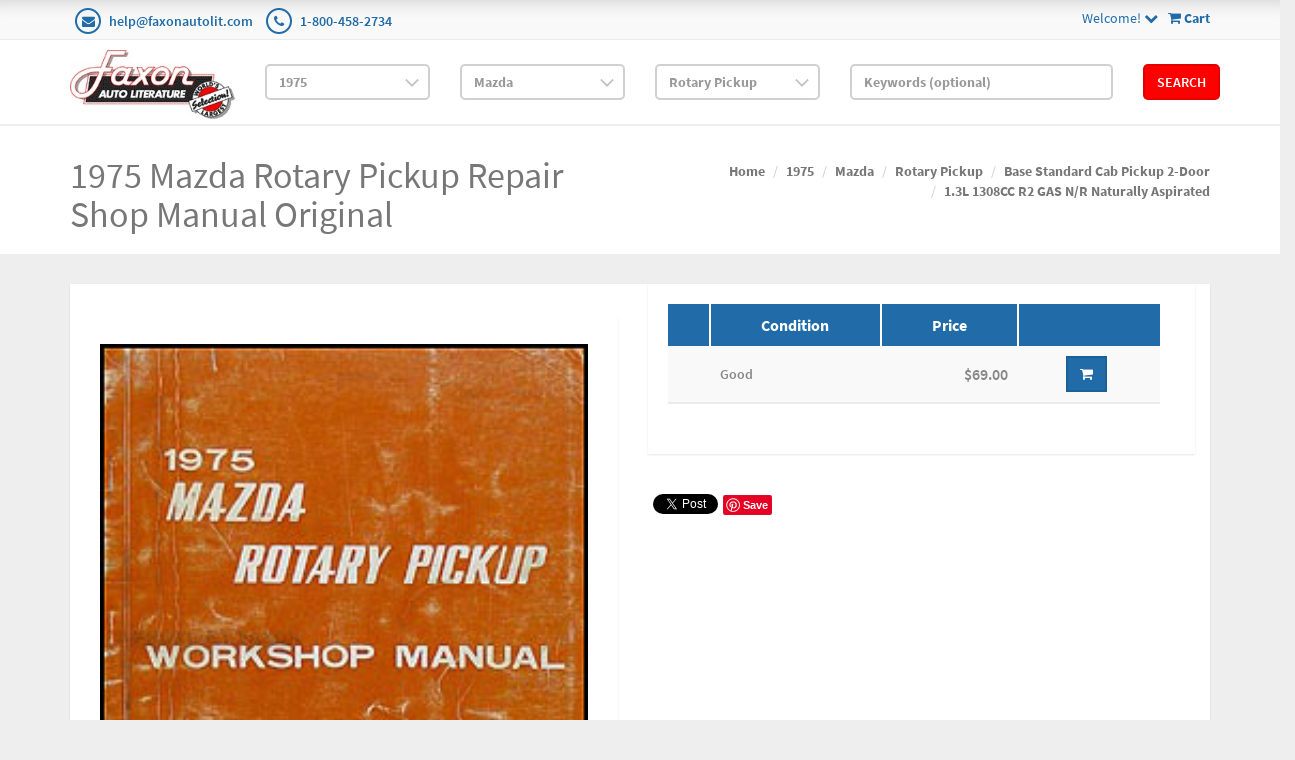

--- FILE ---
content_type: text/html; charset=utf-8
request_url: https://www.faxonautoliterature.com/1975-Mazda-Rotary-Pickup-Repair-Shop-Manual-Original-
body_size: 53615
content:

<!DOCTYPE html>

<html>
<head>
    
    

    
    
<script async src='https://www.googletagmanager.com/gtag/js?id=G-GK8RJ043EH'></script>
<script>
window.dataLayer = window.dataLayer || [];
function gtag() { dataLayer.push(arguments); }
gtag('js', new Date());
gtag('config', 'G-GK8RJ043EH');
</script>



    
    <link rel="canonical" href="https://www.faxonautoliterature.com/1975-Mazda-Rotary-Pickup-Repair-Shop-Manual-Original-" />

    <meta name="viewport" content="width=device-width" />
    <title></title>

    
    <link href="/style/app?v=REDdGd7EngL3tIpzTNKEUF8appi-gOlkaqa9x2R1e7s1" rel="stylesheet"/>


    
    <link href="/Themes/FaxonAutoLiterature/Content/favicon.ico" rel="icon" type="image/x-icon" />

<link href="/Themes/FaxonAutoLiterature/Content/CSS?v=mD_8vwnmkVNVbD-k2Un6SAjnZ8IHVnNB7ZJaNYVs6m41" rel="stylesheet"/>



    
    
    
    <!-- all required styles includes by current page -->
<link href="/scripts/fancybox/jquery.fancybox.css" rel="stylesheet" type="text/css" />

    
    

    <script type="text/javascript">
        var AppPath = ''
    </script>

    
    <script src="/script/app?v=TXn5HL_S1Nkg_3xDi1y-beXwIDOKmbmu-smYUP4XZDs1"></script>


    
    

<script src="/Themes/FaxonAutoLiterature/JS?v=Nh0WDmrVc55dipLH3vNwRRf02a68ZAw3TVCGu6Uva5E1" defer></script>


    
    

<meta property="og:title" content="1975 Mazda Rotary Pickup Repair Shop Manual Original " />
<meta property="og:image" content="http://pix.faxonautolit.com/1975MazdaRotaryPickupORM.jpg" />

    
    
    
    <!-- all required script includes by current page -->
<script defer="defer" src="/scripts/fancybox/jquery.fancybox.js" type="text/javascript"></script>
<script defer="defer" src="/scripts/buy-product-dialog-options-list.js" type="text/javascript"></script>
<script defer="defer" src="/scripts/option_picker.js" type="text/javascript"></script>
<script defer="defer" src="/scripts/store_header.js" type="text/javascript"></script>
<script defer="defer" src="/plugins/faxonautoliterature/scripts/fal-frontend.js" type="text/javascript"></script>
<script defer="defer" src="/scripts/store_menu.js" type="text/javascript"></script>

    
    
</head>
<body>
    
    

    <div id="scrolltop" class=" hidden-xs"><i class="fa fa-angle-up"></i></div>
    <div>
        <div id="page-wrapper">
            <div class="row">
    <div class="column col-md-12 col-sm-12 col-xs-12">
        <!--WIDGET-ZONE-->
        <div>

    <div class="board-wrapper">
<div class="top-header hidden-xs">
    <div class="container">
        <div class="row">
            <div class="column col-xs-7 col-sm-7 col-md-6">
                <!--WIDGET-ZONE--><div class="ui-sortable-handle-mask-mask">
    <div class="html-content-item">
<ul class="list-inline contacts">
                    <li><i class="fa fa-envelope"></i> <a href="mailto:help@faxonautolit.com">help@faxonautolit.com</a></li>
                    <li><i class="fa fa-phone"></i> <a href="tel:+18004582734">1-800-458-2734</a></li></ul>
    </div>
</div><!--/WIDGET-ZONE-->
            </div><div class="column text-right col-xs-5 col-sm-5 col-md-6">
                <!--WIDGET-ZONE--><div class="ui-sortable-handle-mask-mask">

    <div class="widget-wrapper">

<div id="header-navigation-links" style="margin-top: 7.5px;">
    <div class="pull-right">
        <a href="/Checkout/Basket">
            <i class="fa fa-shopping-cart"></i> <b>
                Cart
            </b>
        </a>
    </div>
    <a data-toggle="dropdown" class="dropdown-toggle">
            <span>Welcome!</span>
        <i class="fa fa-chevron-down"></i>
    </a>
    <ul class="dropdown-menu">
            <li class="currency"><a href="/Currencies" class="tab">Currencies</a></li>
                <li class="acct">
            <a href="/Members/MyOrders">
                Account
            </a>
        </li>
            <li class="login"><a href="/Login">Login</a></li>
            </ul>
</div>

    </div>

</div><!--/WIDGET-ZONE-->
            </div>            
        </div>
    </div>
</div>

<div class="row">
    <div class="column col-sm-12 col-xs-12 col-md-12">
        <!--WIDGET-ZONE--><div>

    <div class="widget-wrapper">

<form action="/FALRetail/YMMSearch" id="search-form" method="post">    <div class="white-bg">
        <div id="ymm-store-search" class="container">
            <div class="row align-items-center">
                <div class="column col-sm-2">
                    

<div id="store-logo-container" class="navbar-header">
    <div id="storeLogo" class="storeLogo hidden-xs">
        <a href="/">
            <img src="/Themes/FaxonAutoLiterature/content/images/logo.jpg" class="img-responsive" alt="Faxon Auto Literature Logo" width="214" height="90" />
        </a>
    </div>
    <div class="store-logo-sm visible-xs">
        <div class="row">
            <div class="column col-xs-6">
                <a id="able-span" href="/">
                    <img src="/Themes/FaxonAutoLiterature/content/images/mobilelogo.png" alt="Faxon Auto Literature Mobile Logo" width="143" height="60" style="margin-bottom: 15px;" />
                </a>
                
            </div>
            <div class="column col-xs-6">
                
<div id="header-navigation-links" style="margin-top: 7.5px;">
    <div class="pull-right">
        <a href="/Checkout/Basket">
            <i class="fa fa-shopping-cart"></i> <b>
                Cart
            </b>
        </a>
    </div>
    <a data-toggle="dropdown" class="dropdown-toggle">
            <span>Welcome!</span>
        <i class="fa fa-chevron-down"></i>
    </a>
    <ul class="dropdown-menu">
            <li class="currency"><a href="/Currencies" class="tab">Currencies</a></li>
                <li class="acct">
            <a href="/Members/MyOrders">
                Account
            </a>
        </li>
            <li class="login"><a href="/Login">Login</a></li>
            </ul>
</div>

            </div>
            
        </div>
    </div>
</div>
                </div>
                <div class="column col-sm-2">
                    <select OnChange="LoadMakes(this.value);" class="form-control" data-val="true" data-val-number="The field Year must be a number." id="Year" name="Year" style="margin-top: 10px"><option value="">Year</option>
<option value="271035">2026</option>
<option value="269400">2025</option>
<option value="264094">2024</option>
<option value="260872">2023</option>
<option value="256246">2022</option>
<option value="245837">2021</option>
<option value="235593">2020</option>
<option value="229465">2019</option>
<option value="229122">2018</option>
<option value="224196">2017</option>
<option value="216980">2016</option>
<option value="192116">2015</option>
<option value="191205">2014</option>
<option value="190244">2013</option>
<option value="189937">2012</option>
<option value="183806">2011</option>
<option value="42193">2010</option>
<option value="42188">2009</option>
<option value="42183">2008</option>
<option value="42172">2007</option>
<option value="42161">2006</option>
<option value="42150">2005</option>
<option value="42139">2004</option>
<option value="42128">2003</option>
<option value="42117">2002</option>
<option value="42106">2001</option>
<option value="42093">2000</option>
<option value="42080">1999</option>
<option value="42067">1998</option>
<option value="42054">1997</option>
<option value="42041">1996</option>
<option value="42034">1995</option>
<option value="42027">1994</option>
<option value="42020">1993</option>
<option value="42013">1992</option>
<option value="42006">1991</option>
<option value="41998">1990</option>
<option value="41990">1989</option>
<option value="41982">1988</option>
<option value="41974">1987</option>
<option value="41966">1986</option>
<option value="41955">1985</option>
<option value="41944">1984</option>
<option value="41932">1983</option>
<option value="41920">1982</option>
<option value="41908">1981</option>
<option value="41897">1980</option>
<option value="41885">1979</option>
<option value="41873">1978</option>
<option value="41861">1977</option>
<option value="41849">1976</option>
<option selected="selected" value="40119">1975</option>
<option value="38426">1974</option>
<option value="36699">1973</option>
<option value="34852">1972</option>
<option value="32915">1971</option>
<option value="31024">1970</option>
<option value="29161">1969</option>
<option value="27336">1968</option>
<option value="25677">1967</option>
<option value="24023">1966</option>
<option value="22482">1965</option>
<option value="20967">1964</option>
<option value="19561">1963</option>
<option value="18282">1962</option>
<option value="16997">1961</option>
<option value="15768">1960</option>
<option value="14599">1959</option>
<option value="13383">1958</option>
<option value="12247">1957</option>
<option value="11210">1956</option>
<option value="10241">1955</option>
<option value="9266">1954</option>
<option value="8333">1953</option>
<option value="7414">1952</option>
<option value="6550">1951</option>
<option value="5779">1950</option>
<option value="5474">1949</option>
<option value="5212">1948</option>
<option value="4983">1947</option>
<option value="4801">1946</option>
<option value="4758">1945</option>
<option value="4739">1944</option>
<option value="4722">1943</option>
<option value="4608">1942</option>
<option value="4483">1941</option>
<option value="4357">1940</option>
<option value="4217">1939</option>
<option value="4074">1938</option>
<option value="3944">1937</option>
<option value="3797">1936</option>
<option value="3658">1935</option>
<option value="3511">1934</option>
<option value="3368">1933</option>
<option value="3203">1932</option>
<option value="3026">1931</option>
<option value="2835">1930</option>
<option value="2644">1929</option>
<option value="2465">1928</option>
<option value="2298">1927</option>
<option value="2136">1926</option>
<option value="1964">1925</option>
<option value="1814">1924</option>
<option value="1668">1923</option>
<option value="1534">1922</option>
<option value="1414">1921</option>
<option value="1303">1920</option>
<option value="1212">1919</option>
<option value="1124">1918</option>
<option value="1036">1917</option>
<option value="949">1916</option>
<option value="855">1915</option>
<option value="770">1914</option>
<option value="669">1913</option>
<option value="593">1912</option>
<option value="510">1911</option>
<option value="431">1910</option>
<option value="356">1909</option>
<option value="303">1908</option>
<option value="244">1907</option>
<option value="191">1906</option>
<option value="142">1905</option>
<option value="91">1904</option>
<option value="59">1903</option>
<option value="38">1902</option>
<option value="20">1901</option>
<option value="15">1900</option>
<option value="10">1899</option>
<option value="7">1898</option>
<option value="4">1897</option>
<option value="1">1896</option>
</select>
                </div>
                <div class="column col-sm-2">
                    <select OnChange="LoadModels(this.value)" class="form-control" data-val="true" data-val-number="The field Make must be a number." id="Make" name="Make" style="margin-top: 10px"><option value="">Make</option>
<option value="40120">Alfa Romeo</option>
<option value="40129">American Motors</option>
<option value="40172">Aston Martin</option>
<option value="40176">Audi</option>
<option value="40189">Austin</option>
<option value="40195">Avanti</option>
<option value="40199">Bentley</option>
<option value="40208">BMW</option>
<option value="40218">Bricklin</option>
<option value="40222">Buick</option>
<option value="40317">Cadillac</option>
<option value="40347">Checker</option>
<option value="40354">Chevrolet</option>
<option value="41012">Chrysler</option>
<option value="41062">Citroen</option>
<option value="177370">Daimler</option>
<option value="190223">Datsun</option>
<option value="41067">Detroit Diesel Engine</option>
<option value="41072">Dodge</option>
<option value="41433">Excalibur</option>
<option value="41437">Ferrari</option>
<option value="41451">Fiat</option>
<option value="41476">Ford</option>
<option value="178041">Ford Tractor</option>
<option value="42598">GMC</option>
<option value="192523">Harley-Davidson</option>
<option value="270996">Hillman</option>
<option value="43099">Honda</option>
<option value="177376">Honda Motorcycle</option>
<option value="43111">International</option>
<option value="43157">Jaguar</option>
<option value="43168">Jeep</option>
<option value="43208">Jensen</option>
<option value="43217">Lamborghini</option>
<option value="177383">Land Rover</option>
<option value="43234">Lincoln</option>
<option value="43243">Lotus</option>
<option value="43256">Maserati</option>
<option value="179092">Matchless</option>
<option selected="selected" value="43267">Mazda</option>
<option value="43291">Mercedes-Benz</option>
<option value="43322">Mercury</option>
<option value="43423">MG</option>
<option value="182410">Mini</option>
<option value="269985">Morris</option>
<option value="43432">Nissan</option>
<option value="43469">Oldsmobile</option>
<option value="43594">Opel</option>
<option value="43607">Peugeot</option>
<option value="43618">Plymouth</option>
<option value="43776">Pontiac</option>
<option value="43936">Porsche</option>
<option value="43950">Renault</option>
<option value="43964">Rolls Royce</option>
<option value="177389">Rover</option>
<option value="43976">Saab</option>
<option value="43986">Subaru</option>
<option value="271013">Sunbeam</option>
<option value="177391">Suzuki Motorcycle</option>
<option value="44000">Toyota</option>
<option value="44046">Triumph</option>
<option value="44056">Volkswagen</option>
<option value="44097">Volvo</option>
<option value="41843">Yamaha</option>
</select>
                </div>
                <div class="column col-sm-2">
                    <select class="form-control" data-val="true" data-val-number="The field Model must be a number." id="Model" name="Model" style="margin-top: 10px"><option value="">Model</option>
<option value="43268">808</option>
<option value="43273">B1600</option>
<option selected="selected" value="43276">Rotary Pickup</option>
<option value="43279">RX-3</option>
<option value="43284">RX-4</option>
</select>
                </div>
                <div class="column col-sm-3">
                    <input class="input form-control" id="Keywords" name="Keywords" placeholder="Keywords (optional)" type="text" value="" />
                </div>
                <div class="column col-sm-1">
                    <button class="btn btn-primary" type="submit">Search</button>
                </div>
            </div>
            <span class="field-validation-valid" data-valmsg-for="Keywords" data-valmsg-replace="true"></span>
        </div>
    </div>
</form>
    </div>

</div><!--/WIDGET-ZONE-->
</div>
</div>

<div class="row no-side-margin">
    <div class="column no-side-padding col-md-12 col-sm-12 col-xs-12">
        <!--WIDGET-ZONE--><div class="ui-sortable-handle-mask-mask">

    <div class="widget-wrapper">

<div id="basket-notifier-container">
    <div id="basket-notification-panel">
        <div id="basket-notifier" class="basket-notify-wrapper" style="display:none;">
            
        </div>
    </div>
    <script>
        $(function () {
            var allowDisplay = 'True' === "True";
            if (allowDisplay) {
                $.ajax({
                    url: AppPath + "/Checkout/_ItemAddedNotify",
                    type: "GET",
                    data: { allowDisplay: allowDisplay },
                }).done(function (data) {
                    if (data.hideNotifier) {
                        $("#basket-notifier").hide();
                    }
                    else {
                        $("#basket-notifier").html(data);
                        $("#basket-notifier").slideDown();
                        if ($(window).scrollTop() > 100) {
                            $('.basket-notify-wrapper').css('top', '0');
                        }
                    }
                }).fail(function (err) {
                    console.log(err);
                });
            }
        });
    </script>
</div>
    </div>

</div><!--/WIDGET-ZONE-->
    </div>
</div><div class="row"><div class="column col-md-12 col-sm-12 col-xs-12"><!--WIDGET-ZONE--><div></div><!--/WIDGET-ZONE--></div></div>
    </div>
</div>
        <!--/WIDGET-ZONE-->
    </div>
</div>
<div class="row breadcrumb-wrapper">
    <div class="container">
        <div class="layout-row">
            <div class="column p-t-sm col-md-6"><!--WIDGET-ZONE--><div>

    <div class="widget-wrapper">
<h1><span>1975 Mazda Rotary Pickup Repair Shop Manual Original </span></h1>

    </div>

</div><!--/WIDGET-ZONE--></div>
            <div class="column col-md-6"><!--WIDGET-ZONE--><div>

    <div class="widget-wrapper">
<ol class="breadcrumb">
    <li><a href="/">Home</a></li>
            <li><a href="/1975">1975</a></li>
            <li><a href="/1975-Mazda">Mazda</a></li>
            <li><a href="/1975-Mazda-Rotary-Pickup">Rotary Pickup</a></li>
            <li><a href="/1975-Mazda-Rotary-Pickup-Base-Standard-Cab-Pickup-2-Door">Base Standard Cab Pickup 2-Door</a></li>
            <li><a href="/1975-Mazda-Rotary-Pickup-Base-Standard-Cab-Pickup-2-Door-13L-1308CC-R2-GAS-N/R-Naturally-Aspirated">1.3L 1308CC R2 GAS N/R Naturally Aspirated</a></li>
</ol>
    </div>

</div><!--/WIDGET-ZONE--></div>
        </div>
    </div>
</div>
<div class="container">
    <div class="row content">
        <div class="column col-md-12 main-content"><!--CONTENT-ZONE--><div>

<article class="product-item product-single">
    <div class="row">
        <div class="column col-md-6 col-xs-6 col-sm-6">
            <!--WIDGET-ZONE--><div>

    <div class="widget-wrapper">


<div class="product-carousel-wrapper">
        <div class="product-carousel">
                <a id="ProductImageUrl" class="fancybox-thumbs" data-fancybox-group="thumb" rel="rel" href="https://16200995b75eff4bec5d-bd309e0dbcabe608601fc9c9c352796e.ssl.cf1.rackcdn.com/Assets/ProductImages/1975MazdaRotaryPickupORM.JPG" title="">
                    <img alt="1975 Mazda Rotary Pickup Repair Manual Original " class="productImage img-responsive" height="500" id="miImage" src="https://16200995b75eff4bec5d-bd309e0dbcabe608601fc9c9c352796e.ssl.cf1.rackcdn.com/Assets/ProductImages/1975MazdaRotaryPickupORM.JPG" title="1975 Mazda Rotary Pickup Repair Manual Original " width="2048" />
                </a>
        </div>
    

</div>


    </div>

</div><!--/WIDGET-ZONE-->
        </div>
        <div class="column col-md-6 col-xs-6 col-sm-6">
            <div class="product-body"><!--WIDGET-ZONE--><div>

    <div class="widget-wrapper">

    </div>



    <div class="widget-wrapper">


    <article class="product-item product-single">
        <div id="buyProductDialogOptionsListWidget" class="buy_product_option_list">
            <div class="table-responsive">
                <table class="table table-products table-striped">
                    <thead>
                        <tr>
                            <th></th>




                                <th>
                                    <text>Condition</text>
                                </th>
                                                                                                                    <th>
                                    <text>Price</text>
                                </th>
                            <th data-breakpoints="xs sm">&nbsp;</th>
                        </tr>
                    </thead>
                    <tbody>
                            <tr>
                                <td></td>




                                    <td>
                                        <text>Good</text>
                                    </td>
                                                                                                                                    <td class="text-right">
                                        <span itemprop="price">

$69.00

</span>
                                    </td>
                                <td>
                                    <input class="variantProductId" data-val="true" data-val-number="The field ProductId must be a number." id="Variants_0__ProductId" name="Variants[0].ProductId" type="hidden" value="19674" />
                                    <input class="variantOptionList" id="Variants_0__OptionList" name="Variants[0].OptionList" type="hidden" value="13728,0,0,0,0,0,0,0" />
                                    <div class="actions-box" style="vertical-align: top">
<input id="addQty" name="addQty" type="hidden" value="1" />                                            <button type="button" name="addToCart" class="btn btn-primary addCommand m-r-md">
                                                <i class="fa fa-shopping-cart"></i>
                                            </button>
                                                                            </div>
                                </td>
                            </tr>
                    </tbody>
                </table>
            </div>
        </div>
    </article>
<script type="application/ld+json">
    {"@context":"https://schema.org","@type":"Product","name":"1975 Mazda Rotary Pickup Repair Shop Manual Original ","description":"\u00221975 Mazda Rotary Pickup Workshop Manual\u0022 Written for Mazda dealership mechanics, this factory-published original manual shows you how to work on your vehicle. With step-by-step instructions, clear pictures, exploded view illustrations, schematics, and specifications, you will have the information you need to get your project on the road and keep it there.  Covers all 1975 Mazda Rotary Pickup models. This book measures 8.25\u0022 x 11.5\u0022 and is 0.44\u0022 thick. Buy now to own the best manual for your vehicle.","image":"https://www.faxonautoliterature.com/Themes/FaxonAutoLiterature/Content/Images/no-icon-available.png","url":"https://www.faxonautoliterature.com/1975-Mazda-Rotary-Pickup-Repair-Shop-Manual-Original-","brand":{"@type":"Brand","name":"Mazda"},"mpn":"1010410","offers":{"@type":"Offer","identifier":"B000KXTZDU","availability":"https://schema.org/InStock","itemCondition":"https://schema.org/UsedCondition","price":69,"priceCurrency":"USD","sku":"MA97575RP11Y1EQQ-O4"},"productID":"19674"}
</script>
    </div>



    <div class="widget-wrapper">
<div id="SocialMediaLinksDialogContainer">
    <div class="widget widget-social-media-links">
            <div id="fb-root"></div>
            <script async defer crossorigin="anonymous" src="https://connect.facebook.net/en_US/sdk.js#xfbml=1&version=v20.0" nonce="FbNonce"></script>
            <div class="fb-share-button" data-href="https://www.faxonautoliterature.com/1975-Mazda-Rotary-Pickup-Repair-Shop-Manual-Original-" data-layout="button" data-size="small"></div>
                    <div class="m-l-md">
                <a href="https://twitter.com/share" class="twitter-share-button">Tweet</a>
            </div>
            <script type="text/javascript" defer="defer">!function (d, s, id) { var js, fjs = d.getElementsByTagName(s)[0]; if (!d.getElementById(id)) { js = d.createElement(s); js.id = id; js.src = "//platform.twitter.com/widgets.js"; fjs.parentNode.insertBefore(js, fjs); } }(document, "script", "twitter-wjs");</script>
                    <div class="m-l-md">
                <a data-pin-do="buttonPin" href="http://pinterest.com/pin/create/button/?url=https%3a%2f%2fwww.faxonautoliterature.com%2f1975-Mazda-Rotary-Pickup-Repair-Shop-Manual-Original-&amp;media=https%3a%2f%2f16200995b75eff4bec5d-bd309e0dbcabe608601fc9c9c352796e.ssl.cf1.rackcdn.com%2fAssets%2fProductImages%2f1975MazdaRotaryPickupORM.JPG&amp;description=1975+Mazda+Rotary+Pickup+Repair+Shop+Manual+Original+"></a>
            </div>
            <script type="text/javascript" src="https://assets.pinterest.com/js/pinit.js" defer="defer"></script>
    </div>
</div>
    </div>

</div><!--/WIDGET-ZONE--></div>
        </div>
    </div>
</article>
<div class="row">
    <div class="column col-md-12 col-xs-12 col-sm-12">
        <!--WIDGET-ZONE--><div>

    <div class="widget-wrapper">

<div class="text-center" id="ajax-loader" style="display:none;"><img src="/Content/ajax-loader.gif" /></div>
<div id="tabs" class="tabs product-tabs">
    <ul class="nav nav-tabs" role="tablist">
        <li id="descTab" class="active">
            <a href="#descPane" role="tab" data-toggle="tab" aria-controls="description" aria-expanded="false">
                Description
            </a>
        </li>
                    <li id="reviewsTab" class="">
                <a href="#reviewsPane" role="tab" data-toggle="tab" aria-controls="reviews" aria-expanded="false">
                    Customer Reviews
                </a>
            </li>
                    <li id="modelYearsTab">
                <a href="#modelYearsPane" role="tab" data-toggle="tab" aria-controls="also-in" aria-expanded="true" onclick="LoadFitment(19674, false);">
                    
                    Model-Years Covered
                </a>
            </li>
            </ul>
    <div class="tab-content">
        <div role="tabpanel" class="tab-pane active in" id="descPane">

<div id="product-description" class="row p-t-lg">
        <div class="col-md-12">
            <div class="">

                    <div class="html-content-item">
                        <div class="description-wrapper">
"1975 Mazda Rotary Pickup Workshop Manual" Written for Mazda dealership mechanics, this factory-published original manual shows you how to work on your vehicle. With step-by-step instructions, clear pictures, exploded view illustrations, schematics, and specifications, you will have the information you need to get your project on the road and keep it there.  Covers all 1975 Mazda Rotary Pickup models. This book measures 8.25" x 11.5" and is 0.44" thick. Buy now to own the best manual for your vehicle.
                        </div>
                    </div>
            </div>
        </div>
        <div class="col-md-12">
            <div class="">
                    <div class="components-content">
        <div class="widget customFieldsDialog">
            <div class="row">
                <div class="col-lg-12">
                        <div>
                            <label>Exact Title: </label>
                            <span>"1975 Mazda Rotary Pickup Workshop Manual" </span>
                        </div>
                        <div>
                            <label>Author: </label>
                            <span>Mazda</span>
                        </div>
                        <div>
                            <label>Page Count: </label>
                            <span>80</span>
                        </div>
                                            <div>
                            <label>Wiring Diagrams?: </label>
                            <span>Sold Separately</span>
                        </div>
                        <div>
                            <label>Authenticity: </label>
                            <span>This item is original.</span>
                        </div>
                        <div>
                            <label>Dimensions: </label>
                            <span>11.50 x 8.25 x 0.44 inches</span>
                        </div>
                        <div>
                            <label>OEM Part Number: </label>
                            <span>1010410</span>
                        </div>
                </div>
            </div>
        </div>
    </div>

            </div>
        </div>
    </div>



        </div>
                    <div id="reviewsPane" role="tabpanel" class="tab-pane ">
<div id="product-reviews">
    <div id="productReviewsPanelAjax">
        <div id="ReviewsContainer">

            <div class="row">
                <div class="col-md-12">
                    <div class="">
                        <div role="tabpanel" class="tab-pane active in" id="reviews">
                            <div class="comments">
                                    <div class="alert alert-info alert-dismissible" role="alert">
                                        <button type="button" class="close" data-dismiss="alert" aria-label="Close"><i class="fa fa-times"></i></button>
                                        <div class="info">You can be the first one to write a review.</div>
                                    </div>

                            </div>
                            <a class="btn btn-primary btn-lg" data-ajax="true" data-ajax-loading="#review-ajax-loader" data-ajax-mode="replace" data-ajax-update="#ReviewsContainer" href="/Product/ProductReviewForm?ProductId=19674&amp;showPanelView=False&amp;caption=Customer%20Reviews">Write a Review<img alt="loading" class="text-center" id="review-ajax-loader" src="/Content/ajax-loader-small.gif" style="display:none" /></a>
                        </div>
                    </div>
                </div>
            </div>
        </div>
    </div>
</div>
            </div>
                    <div id="modelYearsPane" role="tabpanel" class="tab-pane">

            </div>
            </div>
</div>

    </div>



    <div class="widget-wrapper">
    <div id="more-category-items" class="row">
        <div class="col-md-12">
            <div class="more-category-items box-white">
                    <h2>
                        More from this category...
                    </h2>
                <div class="row grid" id="products">

                        <div class="col-xs-6 col-sm-4 col-md-3">
                            

<article class="product-item product-item-display p-t-md">
    <div class="row row-no-padding">
        <div class="col-sm-3">
            <div class="product-overlay">
                <div class="product-mask"></div>
                <a href="/1975-Mazda-Rotary-Engine-Emission-Control-System-Manual-Original" class="product-permalink"></a>
<img alt="1975 Mazda Rotary Engine Emission Control System Manual Original" class="img-responsive product-img-center" height="500" src="https://16200995b75eff4bec5d-bd309e0dbcabe608601fc9c9c352796e.ssl.cf1.rackcdn.com/Assets/ProductImages/1975MazdaRX-3EmissionCS.jpg" title="1975 Mazda Rotary Engine Emission Control System Manual Original" width="2048" />                                    <div class="product-quickview">
                        <a class="btn btn-quickview" data-ajax="true" data-ajax-loading="#quickview-ajax-loader19658" data-ajax-mode="replace" data-ajax-success="$(&#39;#product-quickview&#39;).modal(&#39;show&#39;)" data-ajax-update="#product-quickview-container" data-ajax-url="/Product/ProductQuickView?productId=19658" href="">Quick View<img alt="loading" class="text-center" id="quickview-ajax-loader19658" src="/Content/ajax-loader-small.gif" style="display:none" /></a>
                    </div>
            </div>
        </div>
        <div class="col-sm-9">
            <div class="product-body">
                    <h3><a href="/1975-Mazda-Rotary-Engine-Emission-Control-System-Manual-Original">1975 Mazda Rotary Engine Emission Control System Manual Original</a></h3>
                                                                                                        <span class="price">
            <ins>
                <ins><span class='amount'>$19.00</span></ins>
            </ins>
        </span>
            <span class="price">
                
            </span>
                
<div class="buttons">
        <a href="/1975-Mazda-Rotary-Engine-Emission-Control-System-Manual-Original" class="btn btn-primary btn-sm"><i class='fa fa-info-circle'></i> View Details</a>
</div>            </div>
        </div>
    </div>
</article>    

                        </div>
                        <div class="col-xs-6 col-sm-4 col-md-3">
                            

<article class="product-item product-item-display p-t-md">
    <div class="row row-no-padding">
        <div class="col-sm-3">
            <div class="product-overlay">
                <div class="product-mask"></div>
                <a href="/1971-1976-Chevrolet-Used-Small-Car-Feature-Guide-Dealer-Album-Original" class="product-permalink"></a>
<img alt="1971-1976 Chevrolet Used Small Car Feature Guide Dealer Album Original" class="img-responsive product-img-center" height="500" src="https://16200995b75eff4bec5d-bd309e0dbcabe608601fc9c9c352796e.ssl.cf1.rackcdn.com/Assets/ProductImages/1977ChevroletSmallCarGuide.jpg" title="1971-1976 Chevrolet Used Small Car Feature Guide Dealer Album Original" width="2048" />                                    <div class="product-quickview">
                        <a class="btn btn-quickview" data-ajax="true" data-ajax-loading="#quickview-ajax-loader33756" data-ajax-mode="replace" data-ajax-success="$(&#39;#product-quickview&#39;).modal(&#39;show&#39;)" data-ajax-update="#product-quickview-container" data-ajax-url="/Product/ProductQuickView?productId=33756" href="">Quick View<img alt="loading" class="text-center" id="quickview-ajax-loader33756" src="/Content/ajax-loader-small.gif" style="display:none" /></a>
                    </div>
            </div>
        </div>
        <div class="col-sm-9">
            <div class="product-body">
                    <h3><a href="/1971-1976-Chevrolet-Used-Small-Car-Feature-Guide-Dealer-Album-Original">1971-1976 Chevrolet Used Small Car Feature Guide Dealer Album Original</a></h3>
                                                                                                        <span class="price">
            <ins>
                <ins><span class='amount'>$99.00</span></ins>
            </ins>
        </span>
            <span class="price">
                
            </span>
                
<div class="buttons">
        <a href="/1971-1976-Chevrolet-Used-Small-Car-Feature-Guide-Dealer-Album-Original" class="btn btn-primary btn-sm"><i class='fa fa-info-circle'></i> View Details</a>
</div>            </div>
        </div>
    </div>
</article>    

                        </div>
                        <div class="col-xs-6 col-sm-4 col-md-3">
                            

<article class="product-item product-item-display p-t-md">
    <div class="row row-no-padding">
        <div class="col-sm-3">
            <div class="product-overlay">
                <div class="product-mask"></div>
                <a href="/The-Complete-Book-of-Japanese-Import-Cars-Toyota-Datsun-Colt-Mazda-Honda-Subaru" class="product-permalink"></a>
<img alt="The Complete Book of Japanese Import Cars: Toyota, Datsun, Colt, Mazda, Honda, Subaru" class="img-responsive product-img-center" height="500" src="https://16200995b75eff4bec5d-bd309e0dbcabe608601fc9c9c352796e.ssl.cf1.rackcdn.com/Assets/ProductImages/20241108_152605.jpg" title="The Complete Book of Japanese Import Cars: Toyota, Datsun, Colt, Mazda, Honda, Subaru" width="2048" />                                    <div class="product-quickview">
                        <a class="btn btn-quickview" data-ajax="true" data-ajax-loading="#quickview-ajax-loader42761" data-ajax-mode="replace" data-ajax-success="$(&#39;#product-quickview&#39;).modal(&#39;show&#39;)" data-ajax-update="#product-quickview-container" data-ajax-url="/Product/ProductQuickView?productId=42761" href="">Quick View<img alt="loading" class="text-center" id="quickview-ajax-loader42761" src="/Content/ajax-loader-small.gif" style="display:none" /></a>
                    </div>
            </div>
        </div>
        <div class="col-sm-9">
            <div class="product-body">
                    <h3><a href="/The-Complete-Book-of-Japanese-Import-Cars-Toyota-Datsun-Colt-Mazda-Honda-Subaru">The Complete Book of Japanese Import Cars: Toyota, Datsun, Colt, Mazda, Honda, Subaru</a></h3>
                                                                                                        <span class="price">
            <ins>
                <ins><span class='amount'>$16.00</span></ins>
            </ins>
        </span>
            <span class="price">
                
            </span>
                
<div class="buttons">
        <a href="/The-Complete-Book-of-Japanese-Import-Cars-Toyota-Datsun-Colt-Mazda-Honda-Subaru" class="btn btn-primary btn-sm"><i class='fa fa-info-circle'></i> View Details</a>
</div>            </div>
        </div>
    </div>
</article>    

                        </div>
                        <div class="col-xs-6 col-sm-4 col-md-3">
                            

<article class="product-item product-item-display p-t-md">
    <div class="row row-no-padding">
        <div class="col-sm-3">
            <div class="product-overlay">
                <div class="product-mask"></div>
                <a href="/Chiltons-Repair-Tune-Up-Guide-Mazda-Pick-Ups-1972-89All-US-and-Canadian-Models-of-B1600-B1800-B2000-B2000-Cab-Plus-B2000-Se-5-B2000-Lx-B2200-Ro-Chiltons-Repair-Manual" class="product-permalink"></a>
<img alt="Chilton&#39;s Repair &amp; Tune-Up Guide Mazda Pick-Ups, 1972-1989" class="img-responsive product-img-center" height="500" src="https://16200995b75eff4bec5d-bd309e0dbcabe608601fc9c9c352796e.ssl.cf1.rackcdn.com/Assets/ProductImages/1972-89ChiltonMazdaPickup.jpg" title="Chilton&#39;s Repair &amp; Tune-Up Guide Mazda Pick-Ups, 1972-1989" width="2048" />                                    <div class="product-quickview">
                        <a class="btn btn-quickview" data-ajax="true" data-ajax-loading="#quickview-ajax-loader44810" data-ajax-mode="replace" data-ajax-success="$(&#39;#product-quickview&#39;).modal(&#39;show&#39;)" data-ajax-update="#product-quickview-container" data-ajax-url="/Product/ProductQuickView?productId=44810" href="">Quick View<img alt="loading" class="text-center" id="quickview-ajax-loader44810" src="/Content/ajax-loader-small.gif" style="display:none" /></a>
                    </div>
            </div>
        </div>
        <div class="col-sm-9">
            <div class="product-body">
                    <h3><a href="/Chiltons-Repair-Tune-Up-Guide-Mazda-Pick-Ups-1972-89All-US-and-Canadian-Models-of-B1600-B1800-B2000-B2000-Cab-Plus-B2000-Se-5-B2000-Lx-B2200-Ro-Chiltons-Repair-Manual">Chilton&#39;s Repair &amp; Tune-Up Guide Mazda Pick-Ups, 1972-1989</a></h3>
                                                                                                        <span class="price">
            <ins>
                <ins><span class='amount'>$13.00</span></ins>
            </ins>
        </span>
            <span class="price">
                
            </span>
                
<div class="buttons">
        <a href="/Chiltons-Repair-Tune-Up-Guide-Mazda-Pick-Ups-1972-89All-US-and-Canadian-Models-of-B1600-B1800-B2000-B2000-Cab-Plus-B2000-Se-5-B2000-Lx-B2200-Ro-Chiltons-Repair-Manual" class="btn btn-primary btn-sm"><i class='fa fa-info-circle'></i> View Details</a>
</div>            </div>
        </div>
    </div>
</article>    

                        </div>
                        <div class="col-xs-6 col-sm-4 col-md-3">
                            

<article class="product-item product-item-display p-t-md">
    <div class="row row-no-padding">
        <div class="col-sm-3">
            <div class="product-overlay">
                <div class="product-mask"></div>
                <a href="/Chiltons-repair-and-tune-up-guide-Mazda-pick-ups" class="product-permalink"></a>
<img alt="Chilton&#39;s Repair &amp; Tune-Up Guide Mazda Pick-Ups 1972-1975 Hardcover" class="img-responsive product-img-center" height="500" src="https://m.media-amazon.com/images/I/91wXQSkoiCL.jpg" title="Chilton&#39;s Repair &amp; Tune-Up Guide Mazda Pick-Ups 1972-1975 Hardcover" width="2048" />                                    <div class="product-quickview">
                        <a class="btn btn-quickview" data-ajax="true" data-ajax-loading="#quickview-ajax-loader44814" data-ajax-mode="replace" data-ajax-success="$(&#39;#product-quickview&#39;).modal(&#39;show&#39;)" data-ajax-update="#product-quickview-container" data-ajax-url="/Product/ProductQuickView?productId=44814" href="">Quick View<img alt="loading" class="text-center" id="quickview-ajax-loader44814" src="/Content/ajax-loader-small.gif" style="display:none" /></a>
                    </div>
            </div>
        </div>
        <div class="col-sm-9">
            <div class="product-body">
                    <h3><a href="/Chiltons-repair-and-tune-up-guide-Mazda-pick-ups">Chilton&#39;s Repair &amp; Tune-Up Guide Mazda Pick-Ups 1972-1975 Hardcover</a></h3>
                                                                                                        <span class="price">
            <ins>
                <ins><span class='amount'>$15.00</span></ins>
            </ins>
        </span>
            <span class="price">
                
            </span>
                
<div class="buttons">
        <a href="/Chiltons-repair-and-tune-up-guide-Mazda-pick-ups" class="btn btn-primary btn-sm"><i class='fa fa-info-circle'></i> View Details</a>
</div>            </div>
        </div>
    </div>
</article>    

                        </div>
                        <div class="col-xs-6 col-sm-4 col-md-3">
                            

<article class="product-item product-item-display p-t-md">
    <div class="row row-no-padding">
        <div class="col-sm-3">
            <div class="product-overlay">
                <div class="product-mask"></div>
                <a href="/Chiltons-repair-and-tune-up-guide-Mazda-pick-ups-P44815" class="product-permalink"></a>
<img alt="Chilton&#39;s Repair &amp; Tune-Up Guide Mazda Pick-Ups 1972-1975 Paperback" class="img-responsive product-img-center" height="500" src="https://16200995b75eff4bec5d-bd309e0dbcabe608601fc9c9c352796e.ssl.cf1.rackcdn.com/Assets/ProductImages/1972-75ChiltonMazdaPickup.jpg" title="Chilton&#39;s Repair &amp; Tune-Up Guide Mazda Pick-Ups 1972-1975 Paperback" width="2048" />                                    <div class="product-quickview">
                        <a class="btn btn-quickview" data-ajax="true" data-ajax-loading="#quickview-ajax-loader44815" data-ajax-mode="replace" data-ajax-success="$(&#39;#product-quickview&#39;).modal(&#39;show&#39;)" data-ajax-update="#product-quickview-container" data-ajax-url="/Product/ProductQuickView?productId=44815" href="">Quick View<img alt="loading" class="text-center" id="quickview-ajax-loader44815" src="/Content/ajax-loader-small.gif" style="display:none" /></a>
                    </div>
            </div>
        </div>
        <div class="col-sm-9">
            <div class="product-body">
                    <h3><a href="/Chiltons-repair-and-tune-up-guide-Mazda-pick-ups-P44815">Chilton&#39;s Repair &amp; Tune-Up Guide Mazda Pick-Ups 1972-1975 Paperback</a></h3>
                                                                                                        <span class="price">
            <ins>
                <ins><span class='amount'>$13.00</span></ins>
            </ins>
        </span>
            <span class="price">
                
            </span>
                
<div class="buttons">
        <a href="/Chiltons-repair-and-tune-up-guide-Mazda-pick-ups-P44815" class="btn btn-primary btn-sm"><i class='fa fa-info-circle'></i> View Details</a>
</div>            </div>
        </div>
    </div>
</article>    

                        </div>
                        <div class="col-xs-6 col-sm-4 col-md-3">
                            

<article class="product-item product-item-display p-t-md">
    <div class="row row-no-padding">
        <div class="col-sm-3">
            <div class="product-overlay">
                <div class="product-mask"></div>
                <a href="/Mazda-Pick-ups-1971-86" class="product-permalink"></a>
<img alt="Chilton&#39;s Repair &amp; Tune-Up Guide Mazda Pick-Ups 1971-1986" class="img-responsive product-img-center" height="500" src="https://16200995b75eff4bec5d-bd309e0dbcabe608601fc9c9c352796e.ssl.cf1.rackcdn.com/Assets/ProductImages/1971-86ChiltonMazdaPickup.jpg" title="Chilton&#39;s Repair &amp; Tune-Up Guide Mazda Pick-Ups 1971-1986" width="2048" />                                    <div class="product-quickview">
                        <a class="btn btn-quickview" data-ajax="true" data-ajax-loading="#quickview-ajax-loader44816" data-ajax-mode="replace" data-ajax-success="$(&#39;#product-quickview&#39;).modal(&#39;show&#39;)" data-ajax-update="#product-quickview-container" data-ajax-url="/Product/ProductQuickView?productId=44816" href="">Quick View<img alt="loading" class="text-center" id="quickview-ajax-loader44816" src="/Content/ajax-loader-small.gif" style="display:none" /></a>
                    </div>
            </div>
        </div>
        <div class="col-sm-9">
            <div class="product-body">
                    <h3><a href="/Mazda-Pick-ups-1971-86">Chilton&#39;s Repair &amp; Tune-Up Guide Mazda Pick-Ups 1971-1986</a></h3>
                                                                                                        <span class="price">
            <ins>
                <ins><span class='amount'>$14.00</span></ins>
            </ins>
        </span>
            <span class="price">
                
            </span>
                
<div class="buttons">
        <a href="/Mazda-Pick-ups-1971-86" class="btn btn-primary btn-sm"><i class='fa fa-info-circle'></i> View Details</a>
</div>            </div>
        </div>
    </div>
</article>    

                        </div>
                        <div class="col-xs-6 col-sm-4 col-md-3">
                            

<article class="product-item product-item-display p-t-md">
    <div class="row row-no-padding">
        <div class="col-sm-3">
            <div class="product-overlay">
                <div class="product-mask"></div>
                <a href="/Mazda-Trucks-1972-1986-Chiltons-Repair-Manuals" class="product-permalink"></a>
<img alt="Chilton&#39;s Total Car Care Repair Manual Mazda Trucks 1972-1986" class="img-responsive product-img-center" height="500" src="https://16200995b75eff4bec5d-bd309e0dbcabe608601fc9c9c352796e.ssl.cf1.rackcdn.com/Assets/ProductImages/1970-86ChiltonTotalCareMazdaTrucks.jpg" title="Chilton&#39;s Total Car Care Repair Manual Mazda Trucks 1972-1986" width="2048" />                                    <div class="product-quickview">
                        <a class="btn btn-quickview" data-ajax="true" data-ajax-loading="#quickview-ajax-loader45061" data-ajax-mode="replace" data-ajax-success="$(&#39;#product-quickview&#39;).modal(&#39;show&#39;)" data-ajax-update="#product-quickview-container" data-ajax-url="/Product/ProductQuickView?productId=45061" href="">Quick View<img alt="loading" class="text-center" id="quickview-ajax-loader45061" src="/Content/ajax-loader-small.gif" style="display:none" /></a>
                    </div>
            </div>
        </div>
        <div class="col-sm-9">
            <div class="product-body">
                    <h3><a href="/Mazda-Trucks-1972-1986-Chiltons-Repair-Manuals">Chilton&#39;s Total Car Care Repair Manual Mazda Trucks 1972-1986</a></h3>
                                                                                                        <span class="price">
            <ins>
                <ins><span class='amount'>$16.00</span></ins>
            </ins>
        </span>
            <span class="price">
                
            </span>
                
<div class="buttons">
        <a href="/Mazda-Trucks-1972-1986-Chiltons-Repair-Manuals" class="btn btn-primary btn-sm"><i class='fa fa-info-circle'></i> View Details</a>
</div>            </div>
        </div>
    </div>
</article>    

                        </div>
                </div>

            </div>
        </div>
    </div>

    </div>

</div><!--/WIDGET-ZONE-->
    </div>
</div>
</div><!--/CONTENT-ZONE--></div>
    </div>
</div>
<div class="row">
    <div class="column col-md-12 col-sm-12 col-xs-12">
        <!--WIDGET-ZONE-->
        <div>

    <div class="board-wrapper">
<footer class="navbar navbar-default">
    <div class="container">
        <div class="row">
            <div class="column col-md-12 col-sm-12 col-xs-12">
                <!--WIDGET-ZONE-->
                <div style="" class="">
    <div class="html-content-item">
<div class="row">
    <div class="col-sm-4 col-xs-6">
        <div class="footer-widget footer-widget-contacts">
            <div class="headline">
                <h4>CONTACT US</h4>
            </div>
            <ul class="list-unstyled">
                <li><i class="fa fa-envelope"></i> <a href="mailto:help@faxonautolit.com">help@faxonautolit.com</a></li>
                <li><i class="fa fa-phone"></i> <a href="tel:+18004582734">1-800-458-2734</a></li>
            </ul>
        </div>
    </div>
    <div class="col-sm-4 col-xs-6">
        <div class="footer-widget footer-widget-links">
            <div class="headline">
                <h4>INFORMATION</h4>
            </div>
            <ul class="list-unstyled">
                <li><a href="/AboutUs" class="about-us">About Us</a></li>
                <li><a href="/Shipping" class="shipping-info">Shipping Info</a></li>
                <li><a href="/Privacy" class="privacy-policy">Privacy Policy</a></li>
                <li><a href="/FAQ" class="terms">FAQ</a></li>
            </ul>
        </div>
    </div>
    <div class="col-sm-4 col-xs-6">
        <div class="footer-widget footer-widget-facebook">
            <div class="headline">
                <h4>MY ACCOUNT</h4>
            </div>
            <ul class="list-unstyled">
                <li>

    <div class="widget-wrapper">
    <a href="/Members/MyOrders" class="login">Login to Account</a>

    </div>

</li>
                <li><a href="/Members/MyOrders">My Orders</a></li>
                <li><a href="/Members/MyWishlist">My Wishlist</a></li>
                <li><a href="/ContactUs">Contact Us</a></li>
            </ul>
        </div>
    </div>
</div>
    </div>
</div>
                <!--/WIDGET-ZONE-->
            </div>
        </div>
        <div class="row">
            <div class="column col-md-12 col-sm-12 col-xs-12">
                <!--WIDGET-ZONE-->
                <div>
    <div class="html-content-item">
<div class="footer-bottom">
            <div class="row">
                <div class="col-sm-6">
                    <p class="copyright">
                        <a href="http://www.ablecommerce.com" target="_blank" rel="noopener">Shopping Cart Software by AbleCommerce</a>
                    </p>
                </div>
                <div class="col-sm-6">
                    <ul class="list-inline payment-methods">
                        <li><i class="fa fa-cc-amex"></i></li>
                        <li><i class="fa fa-cc-diners-club"></i></li>
                        <li><i class="fa fa-cc-discover"></i></li>
                        <li><i class="fa fa-cc-jcb"></i></li>
                        <li><i class="fa fa-cc-mastercard"></i></li>
                        <li><i class="fa fa-cc-paypal"></i></li>
                        <li><i class="fa fa-cc-visa"></i></li>
                    </ul>
                </div>
            </div>
        </div>
    </div>
</div>
                <!--/WIDGET-ZONE-->
            </div>
        </div>
        <div class="row">
            <div class="column col-md-12 col-sm-12 col-xs-12">
                <!--WIDGET-ZONE-->
                <div>

    <div class="widget-wrapper">

<script type="text/javascript">
(function(i,s,o,g,r,a,m){i['GoogleAnalyticsObject']=r;i[r]=i[r]||function(){
(i[r].q=i[r].q||[]).push(arguments)},i[r].l=1*new Date();a=s.createElement(o),
m=s.getElementsByTagName(o)[0];a.async=1;a.src=g;m.parentNode.insertBefore(a,m)
})(window,document,'script','//www.google-analytics.com/analytics.js','ga');
ga('create', 'UA-475727-4', 'auto');
ga('send', 'pageview');
</script>


    </div>

</div>
                <!--/WIDGET-ZONE-->
            </div>
        </div>
    </div>
</footer>

    </div>
</div>
        <!--/WIDGET-ZONE-->
    </div>
</div>

            
            <div id="product-quickview-container"></div>

            <div id="ajax-loader"><img alt="loading" class="text-center" src="/Content/ajax-loader.gif" style="display:none" /></div>
        </div>
    </div>

    
</body>
</html>
